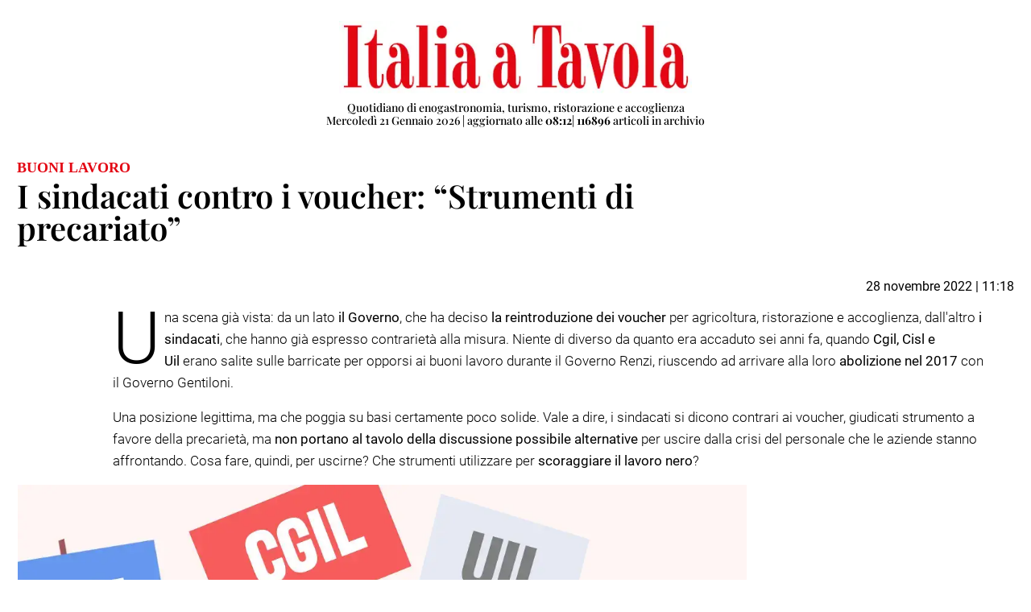

--- FILE ---
content_type: text/html; charset=utf-8
request_url: https://www.italiaatavola.net/print/attualita-mercato/2022/11/28/i-sindacati-contro-i-voucher-strumenti-di-precariato/92066/
body_size: 29262
content:


<!DOCTYPE html>

<html xmlns="http://www.w3.org/1999/xhtml">
<head><meta http-equiv="Content-Type" content="text/html; charset=utf-8" /><title>
	I sindacati contro i voucher: “Strumenti di precariato” - Italia a Tavola
</title><meta http-equiv="cache-control" content="public,max-age=31536000" /><meta http-equiv="content-type" content="text/html;charset=utf-8" /><meta http-equiv="X-UA-Compatible" content="IE=11" /><meta http-equiv="content-language" content="it" /><meta name="p:domain_verify" content="81de63318721ace19bebe094c2507849" /><meta name="viewport" content="width=device-width, initial-scale=1" /><meta name="apple-itunes-app" content="app-id=994438584" /><meta name="google-play-app" content="app-id=it.edizionicontatto.italiaatavola" /><meta name="keywords" content=" sindacati, voucher, turismo, horeca, governo, confesercenti, cgil, cisl, uil, " />
    <link rel="shortcut icon" href="/favicon.ico" type="image/x-icon" />
    <link rel="alternate" type="application/rss+xml" title="RSS" href="http://rss.italiaatavola.net/feed.xml" /><link rel="sitemap" type="application/xml" title="Sitemap" href="https://www.italiaatavola.net/sitemap.xml" /><link href="../../../../../../../assets/css/print.css" rel="stylesheet" /><meta name="robots" content="index,follow" /><link rel="canonical" href="https://www.italiaatavola.net/attualita-mercato/2022/11/28/i-sindacati-contro-i-voucher-strumenti-di-precariato/92066/" /><meta property="og:description" content="Come già accaduto in passato, la reintroduzione dei voucher per agricoltura, ristorazione e 
accoglienza, chiesta a gran voce dagli operatori dei comparti, sta trovando l'opposizione delle 
sigle sindacali" /><link rel="image_src" href="https://www.italiaatavola.net/images/contenutiarticoli/sindacati-no-voucher_1.jpg" /><meta property="og:locale" content="it_IT" /><meta property="og:title" content="I sindacati contro i voucher: “Strumenti di precariato”"/><meta property="og:description" content="Come già accaduto in passato, la reintroduzione dei voucher per agricoltura, ristorazione e 
accoglienza, chiesta a gran voce dagli operatori dei comparti, sta trovando l'opposizione delle 
sigle sindacali" /><meta property="og:image" content="https://www.italiaatavola.net/images/contenutiarticoli/sindacati-no-voucher_1.jpg" /><meta property="og:type" content="website" /><meta property="og:site_name" content="Italia a Tavola" /><meta name="twitter:card" content="summary_large_image" /><meta name="twitter:creator" content="@ItaliaaTavola" /><meta name="twitter:site" content="@ItaliaaTavola" /><meta id="twitterURL" name="twitter:url" /><meta id="twitterTITLE" name="twitter:title" content="I sindacati contro i voucher: “Strumenti di precariato”" /><meta id="twitterDESCRIPTION" name="twitter:description" content="Come già accaduto in passato, la reintroduzione dei voucher per agricoltura, ristorazione e 
accoglienza, chiesta a gran voce dagli operatori dei comparti, sta trovando l&#39;opposizione delle 
sigle sindacali" /><meta id="twitterIMAGE" name="twitter:image" content="https://www.italiaatavola.net/images/contenutiarticoli/sindacati-no-voucher_1.jpg" /><style type="text/css">.sottoTitoloArticolo {line-height: 28px;margin: 0 0 20px 0;font-size:20px;}</style><meta property="og:image:width" content="750" /><meta property="og:image:height" content="500" /><meta property="fb:admins" content="100026650718488" /><meta property="fb:admins" content="1527871925" /><meta property="fb:admins" content="738242456" /><meta property="fb:app_id" content="655100655339872" /><link href="/assets/css/fa/css/font-awesome.min.css" rel="stylesheet" /><meta name="description" content="Come già accaduto in passato, la reintroduzione dei voucher per agricoltura, ristorazione e 
accoglienza, chiesta a gran voce dagli operatori dei comparti, sta trovando l&#39;opposizione delle 
sigle sindacali" /></head>
<body>
    <form name="form1" method="post" action="./" id="form1">
<div>
<input type="hidden" name="__VIEWSTATE" id="__VIEWSTATE" value="YAbF7WLIMMynJi3+6VQTsXtDz4EbU6JNIe4xp/i1bq0ywbgsl4kA9S5ZpYY4bi74T/G4k1BtqsZPM+4J7XiQyab0yETZ8wbhfiIU+oQWAEWBkIvOSdPzKXUwn3Rd7fskGQVW4oIJtOqW6noURk+6LfRhz74wH39HQ6zN9rxbdBdA3A1YGFEU617ySQhndMNVL0CfpQipNJ+7WasGBFy+iiy+ZU2P7TL+qYDpmzkDL48HSzEB1oLA+CoJbnU/pQ+YrSwQQjoVi+D/Ag77c5tMxkK5TD3z8O+6jLTdjbxVGJ5DG9eMaCKDUbPDy6rDBU8U8UJ8IvIAuV0y58cf3C3BlJiNYw/trnzWdTh8EDXFv4vU6BsloTcc+OzUnvOscEvmpnyxOpACHN2JfptVy9Nea+VoAme7wFPz//ZioqWqrhu7CKbgjmThWOwdlzSl0cVQ2HOGdsBMsieesekltV7oeySMc5UaBQpfEnVejE9mNEzxr2dH6KvQJvg0+KfE1fk13nIYtudMsAcKvkGfAHCM0OgltJuARDtO/GYZW827LaAvMS1p4KKfTcRUvpfg3ZztB377stA5ECDjJJu9c7d/3QmA4pDtDbt9gSn3+/Tf95HXlNAN48hgPwMuUpTk50O7vthWD2TwdZQEiF9hgB68YJZxQ1Ir5YAb/hmnIFCYkDPSdp87jPIf/jGR+ECfmtCib6BgA3nDrRAWD7NNCDnzsbNbZ2U0n0Ow4kStPPWDICTpCSVSUTLGOeOgVgBVP5YLDkTjhabbLbJeLEkX3+wViQf2D6b5ylQbuutcty69ZYhZWI8tDKadA7m8qFj3Tzi/rBCk9ngPr3uzLBGOtgHTaQPrsbi2/nuC3wrY2otVp0Bh16gglOoEG9L2uGtuVE8y+eT4c+/ozLssng3N5/uVcLWCY9KzI6xkVaQMffoqAaxLlKo3/[base64]/Bm2AGMtoUZsKWjffiLQONuQM0IyNqAe8+j4ZG06uw3QqHYgdMd/oSTfW3IEQ0gbp7/Gy+0Sab+69Lj5Pn6q5EmmbjQU1MRJ8gRZK5eNhlSHMCs66NgT0U6b2OiyxVvgKOndtLadMQi14U3D70dFZkUQ5GD3rXhLPYB80d5sNi/q4+01TpOi8OCT+nABCp6FA8Q0egXcUfyEIUHiCgACYkyll0Wqv0ewkqpW3nugk92p0p/cwW1cps7//ku0fYDVg8N4qlc+o7YMkvCpZmcMKXS+O3KQHpehGFhICvmISaqIg6xtrYyxhEfvFmwsjTBNRULYMKFM7KdHXzJfHM2s4lIBgSUQOulfyNLkkJcraIEcVuYfq+2UZ+13EwmP5tu8Ap5jc4P3unckI7NbuiQR6NWuekbwjz8i6LDxe11+w40RW6/dSBjhvAZAv4ZP0PdxbJFHTOZQwS3cRiFqfGf1rMce498KLdWbYazuXeNuGaIf3CEprXAzDrwRjP0B0zG2e1p/VwkfvpKADwK60mH3hH1H4mNLo731xSvF6F4wSICrMH/[base64]/[base64]/RjmrSzjZgN2M75u222ZWVgXFdf5yY/WRa8W5pnE85zqgRPN2N5Cpd7oUGD+rnMuj8+Sq3kYFAw6ghT8N4UsrhlydgCqkPcjAjW5YFwm5orem17tBAleBaMaJpo8HL7rGurs7QrqeY0oRPqbZFoNnG9+pE5kZjsXcsASK/A7zw8cl1A8UBx/IB1rfV+19U7g9/[base64]/rP/DfkdmrOWKbwemLrgdS5Qra0sjSi/+WgrUgmUwlvpm8SxNfrizfSK8PrL7pdhSKhCXcFjskoxfHTqrvel5Pnas8BZnTywwO9ERTNdtOGy5lyKZad9BUOkYDhg/s4iGfvDDpIz5c3GUgzMw7o165OH6C8C+PNrAkCwj/prUB3A0qlm8/Al3yMZI9PcTdEC7sKDVX0HaXv4gecfvbSq0Vs89ED7GBT38MZyMSXsacIKdaDuV6S4/rkjHDzTB/wWadE/Kgo2nRHzu1T0MqLneHO9njMsmKMBSAy8oK2/bXXYtefPWjmj/TI7HHra2wMFA+gGRmkMFjg+ImYwimezt5FACCLu+PStubU8s5gmlfUWQOKughG1md4uprlYp7KiP5CTnleNrOZrCS+YNqfaZRe1Up52o4oLdhAsMnObOCMxlgNHTKTvEy41NkQ8AkQu0uIV1/zVXjv8oIMiR5a0GJzp5orYCE+N60S/X31Ous3Vquirp7vC5muLn1VilVFtsXRi+bEZMctbGcUKQ/o96o8wQNk1Qnbs71uRMAGiA3YUtNjmRTXyrspYseViVTEhTHhMSRLvCKlHO1jkJnLY+QxDwartk2tzVLWYCRkVxZsL0J02QtskQfQTIGP503Ok5roGP4Rfo169Ol5KA/nuWmWSef771m9zzlnYcQr8t3ktda5RJZiIPLjoAfDyN1owOWQUiS48HokIZhAkJnEygwrZoYXB73v09c7TtCG9ssUgSPz24oPe71SoIML4mtUpXKhzPeg3uFFV31ihRhRccm31NH2VzitBUMPzUECr8RBV+u0YDttIcwB6gxjaSkMleEtWZ/BlkZRRXy/TLPCooN06Bbku5W2KuaRIIx185MXl/eOqn4N5DAUAGsT8yf9JfElMNi3fkoTBKp3TRnDXGmLYJWZKJEqUB8sD5EVHE6+25ZKLmxCREojyP53dvWIPhAYtZRms6cgcu2m9UU9+Zd1eT2nR7lsoyAPwKXT1Nl8vvcZiTs3Ikwi/Y/K0U4wXVfD42uD3zPBnlI3fSdmG5AxLpgTW9dbbsDOyKLbtb5IDmEVTil03GgrtLphm4yrXYGnlySwsFuPdxQ8A8/HYbzY3HvmCGOnsFou3QRarqRSTQE1oDRCqEPoC/uYJOru4GYsuWyvjXJNZrQldmwbODS7ZUGEXB7tFohBj1JHgrh3ACbFqxIu4dK3MWHBpEP1nV3Lmn15widBdbAxby0XbfEFxdw/VgfLe5+KuMgHez+1b9STwBl28CV1XRJ6kcHEMHE/D5BTnAFAt/gOjXSUijfC3Bz39tb2F/ZBaiFgUx/ffjtCdBKDMTSBNdxKMcVCoTfXNAcaSMKasoTptYvFPSPtb9oeENfxaTLmyyzc3JJclvUPOJBypg1xKIXqXa+lAGXyuo2kI8nrXfC//ySiJrYlAkL9h369RI380ScqxpFccRWT+pn1bv+8iCSpNiz0IVEpGZIDC+i3nXP0Oqthi0/eL/A7JeBmnERjKOPtIhsTD4yPbf10OLpi8wl0Xacr/cCAQFMUBbM3muzLV4yghjv7MLKQtOIDlgns01Tf8NpKSbGVUgQX7JCxJfu2mfUjn8XRAOwJYm7HhogEWOdfCX3sCyyvB4tIScOamHnOkWdhzDJx39VDtMiipLDjihq7Yr/GGjBuX047xsEBVCsneeRH1ZNIKs2W5/tT0QI63EU7YIxFx7BRUF5WUF3yFdPOxzwBhV6cwj5owmKYQPZHY9Hh1ZJKb377ebyfJah4fevzdm9FoyOtBIJ/8jcfakZt8KpDN5hUNXHx/uec2KKCWKsOj6a/PdA94M33KhTw4dZFrxsl3faxqc5QDr9p6sKHeWdDzuHHvYI7xNxEAsllSeNDHzURpgqOcZl5lkz+qIFj5m5XgbHii5f0gl/q1UgKLr4bK1+IPWWsMv8ExCYz6DWpMgb6UqEEXSVPaOLBPEUPAsjNAEWsCmq/WXh96/1zI99L/CWTykSL4G9SZKrgbGIx14cPqDm+Dc+paYlu/pW9druXETD7+cM5kgWkKUDlRJXrMpxzBtJPsjzQHmB0JrZs5dqYUocZCBO9BWbIBVupb30E+Us3IpVrTc2QIK001rEj6w4II40TdhMzleiTAa19iMNNHu3YURiCHbqu+rW2J/WsGBa0H6gYdJVrIris5Ee5FEYdaXCcemjOzxDBCc7MhliW+QkJ2XfhqmntNmW6QXBgvaP4vFznAaNKslrYWLNhkSGHsT8VGSrlvVeJblgQSUsZw6yASSyYmE3KU3yxmYRHMjlz4qB9R/vdUVw8CyR09ZZsjuB0EpdORVrsEg4ZgwqDw/znfiAMYZ2mJgy9whuvdQR5f5WNGbfomoN0Z0v7hjSzD5aKAjq+2vQvziH18SrSTPk7tY7hCsEvUQIM59Krh9GHS7TglXxbxUhGiEiJZn31bhD1i8IO6+tHoR6xHXJBhzk6PIo6hFMlW1uqCz+AsYhVcD/YE/Qi3FtLoAVitRCjcvCB3Owk/ZAGbE7iaDQ/nswvrZYkiBWNpamtG/VS2madh/ygIvtJ4jyKNyQc3CScet5Cw15c5b3ZSh8yk9ja6wsDGXPEX9BJQJbrAvQNfYtkfFn6UeMiwBb2NRRfzJogc1WHKQnWcMde40qvTF//sQhvfl3XPadYEJyqnIUoO9tmL8ZcceivtXa8VKerv3XHmluFSxrfxVVgf7zCwPyjmM9pP6314O7QE6L6Jp3B99LRS9fahUf0YEc8xNRKKIMpwRNtxAKkQHp6oCic+7XFTCcKx8cC7cx0pe0FZeuXnooaapY5Yz1HALnFSxlgQqIB5mPIrWP3G24u6Ii4VyLZZXn/8P+Cz9Kwn5mgouS0qkFCWnXD2v5yYDAshk2XK1p3Qynmtf/CZCImKsg3i8C+s/4dBzsJahdvD+xvJkIUWuAw71xqyA2o71plkmfEMzaOD6LlTozLuZYiQBp9BH6CsQfx/GQOOKzqY0Jniv5q6Ki7UmYSt4wwn0TFgC+KjmiVQv0cfwcOqEdABErzma69JWJaOYiyZK9vyQYIiH8xb7cThqXVpV2S3D4gChuTC/+h2QScUtFjbV+3L+F1Cb3+vBaxhwaAswSPWG2KNLKSUQvOrb3qIrFppMVNx+A51dYepNH5Rcq4ZTuLoNHqXsbTGGuFiiGVZuBedymRPtg76ep71cr8zYI/3Xi7HlkWMl+MXty1kz+vTeV3NRfHqjpm5rOp08TB7KWQVbCHWwG5yI/rhW+ZM3bCoGpErcfAkTDh7LBcCHb54MI9Rwnf+u9EeWgOMmCWK/sDGB2EVAH9D3AFXt6lbWjImZrKSpFUxtthn/2lTu4vyYNAE2JmxqVxrJ5uPn7RUYN55Ev/Mi7GJMAYKm1D0FECgNKt6HvAt+hC49D/EPUlkrRn8PkYR/5tGk+OQIEF5QmXMXkiMIGPJd3ONO3pt0rPYUnKc06ibbNeNxv+/e15fcvFaX7qBlQT6YhbmfpRGy5xzwpbJmE20Zgoakl3YokZyF7K9zH7ouLovfiBT7racXRWoheXsW321PouEIkt6YS7sp5EEMFodmA+IBZ0mKrvzlbIhbgRD2GEGQsD0Vz1TKD2/tyRoNYCIbzwtWaToH1DxjqcBlJDzQ7PHl3wec4fjvVmxYOcvhGOaC8gpZpy13bLlFAxdwrLYog3ImJGre/H1Wvgqy0lzASUAJI1XDSxG9pDChDa3GyZSPug+1m0yBDax02Q/dYAG1cZLpkQIeL5SJm2EdZerpIEVJhx+AJeTir3f0g1xTEV6t9DcpEE/Xg98gDfwuDeC/ysMqtYF6ABGoqsSJ0JCQ0bEcjSNMYj2ItbYV1BSRaV/5BJyNatqfDm91VYwoORHe+Qx0w6lj5Hx5OilUf48Xjz/08WPklXF/gB0L11J2W2cZWGlTQoBtpqOKmn0Nd7OU2UufWfYHD4F+x7ao2soUE0ZiiSUzkvymv3ZTujqMKlj71rZodMVkPvv5ClXGR/RVtTQkj9zvyDWbs7TL53Q+ifgjIZKze6CUkkpHB9RDSvQFSbQRYerfmsiyOcW5TzfH6bm6rod/[base64]/8ZMsdCtEf/Su67/g47jvnjSoOYtJ6xeDUjT/KHVJiFISed5+fu5XrhvPidqlWUelyQLTJr1uvkzWw41Vx4eEhXeUJ9SflZ0vODnVUDPymOsU4D7ticx0mKKd1b7ygOLw3GCc/ViWGzl39JC9YgQsG6LzqX0ApohVPdXkNo+ozn3+e0vKsGFdmglXXyuiBDLrq4DmFFwic91xsvaZ7Qm/XwxQqtA/m8xSocgPWrPp+B+sYqxDPfoVV6qgKdX4rus0VK37GhsTwbv8KfmJQ5vwkwgq0A0shr0HdgI1QCNZtY6vroVnl8+8a2Mwf6yTJhGgwdkOSiDTd0pKcqHiawGoTgW5cziQWDq5NuG9f/N+5q0qvkTz6yJQC0OBVjwQvPpLN6lMpna3K+sWbub1MapQToxCjn6plt1pIRPwgUifr4uwMkp/Zlu5/P2YrD/bzl92Od5qRVY+6F4z7YyuMTups4uxjTPxsj7N1O5FYoLTZc/0Oyg3Ynd8knTw3Oq6hBZCFTxhtKKrrNv/mVapPbHLJs/g1Bv8hySYfNQaKqXyAVtV6FcFQvXgt42i67DbpA0qpqNIFFulXuglBZ/Cki+LZdvEeQXngaQ18c7BV/0vuSsCgZAprYa7ahnUPGVaRHZCk97VR0MZf1PRuCIyoLP7orfWilXVmq62LmiNBr1wP8IxkaKr4gOMh5k8OIhEnVmxyw1vv5qaLSasiCunqjUZO05p9AmfN8c1A2CrM5FjXN2wmUBKmI1B2BOAjHOnfTPhDuV1GxUJk5/fVkcm/CVBtrt5raMbxNzC9QVrWVp9gAOiKad9WnV+80Gf1P/skSuF6/03SMrZzDhAsT/jSk/hL0TErqVeS+isZJpFNR15pyerB0PdCf9WBqbZRzYKD2e5YG76QwhN/M+cbY8N0bDd8aISRHTs1PZ2qRI34E1F9uUAZWy0p9kemUB93tu2Kmw9XlpOZ5T3KB/47qhH8/1SzVki0x/NWyyZgWTZaNFB7vff13UTEN7zgiGyE4zTbxo87odIA5AtdYPrGTeVR+iwH6eqfwEVrzJUQhCsIdZl15OA7UL/[base64]/289K8P/EjquW+1ZtMXeGQnAd9gWVYJjk9LpMz2RE2TyjvxLKR4nXcxaGdbnGcAS/DtBR4gTg4OM+JcaWgrXML2/3Mw66H+hZ2bY1jP9m/J47W+1aNafA6sWvXPvatBQmyr6DxCezCrHgCV3mrkST7TkN71ds9/tZTAdF4iGLxewbVX1j+0xvrUG4nZydNHqeR6bToR+Ymu3O/TKImxN+NToizsZOHpP6XGV822C3A3La6uqIqgyd6PkhfHU6ZpwFESjSyYCS5qMxH5QFm7kByT1y9V/rcW6a228+2+h0ZTE3kyakCQIKjYNjH/g4UaIaFAGewjLzXz4zqCowRuhFuP15CZ+GtKub5CYYybh0hPrXdZ98O4QndMFUXC7yrKfYCz2f1t4tQ8Wo/RT4huaigsT8zAXdqjsSblGhdFWipOBFuv6BgafI82TgYBuHNvfn2PoPnztle/qRo7EFJ+3sGan27P9HXCMXJ/aRBVyijOH1TznpOkZ+OLfXQuhp5lnyT8O9a+JJO4AYsvulMpO6R4HOYcDQSx1fkI8KZZc+4w8t8b9Rm1wOol0Skikv7gGclLRW3z2Wfg9bIcSdY0fwC2uuqDOK/9e7MrGksiHw6739RWGoReFn7QgSXlZ3QDFt6Pb8f1bx0yeCyrmJG3SSf6/UWbeKRCLWrrGI5/T5ijRMeIbMZe7ooEReQ9t5XC5d/ZrxupXnRp33ZT5W5aWSBfnDTDCP5zSp+ZhoHkPUOh14JUWgYI7TSB9VSwOvRi7mkvxpU/21y1I/XYWMZjzNBMHtHAd6M9jcAjYsaGAqnPxfq56PGc3aU47rTWrza1zhXqOLkg4ApTGHP6q283Kx+ShjHTLCPjoxKp5Qxr7ZO75qo3NVZLX0835tjVR5qpvbXT0j9+vxcy1ftbgpEiF/66RuYJntydxHjYOEfIs/[base64]/58BXV+mZVt1vTGh0xJgwLOcYNXpuC+M3hd4fIRSggNZShZNVxSKtYcjtdpfez8DYBT8umAXPDGxCRRZaT+TaGpt9g9tIvJJrDiEF79Ch9mMyM9JRm+2h3W0XbMvR2PImFOJ/aQu84NGiCtVNawixGtnNYx4RnXveS7u1+ULRfmHlAW0DmJooSzYBQZJxcwE612gJQZ/HHGt5p2ukfFyDNdtYSF2ZEfhooqCdRU6KomyG20pOUmrUrNWhTD7ZrPFjB+sB0OMbf8R32qIxGEBBEEBk35AurP7rzl7WIB7KfjC/qfCR+Roydnj+ojir8NgQun3xVsbg2z8wA4y5cPqrAiWHlEjh5iuhNqBteBcvCOJ1pcvVyWh6zMW1as4bG33HIQX38PxeOhCTFzt8uq+DGM0Y+uv5BlwvkFs+iiNCj1Qxg/Bjh9l+gmNEe9URGzTRUhE+JP6oYQsN35vKEbyjhYxW2eX3J3qXNjKJkSB81sGacH1/BVUP94n6tEM2AVk7nXDs21MlqPwCyjeeqIDb8tR+y4FDXAM/BOYHjqw6WEmcxheIIOoT8NryC4jHkMpWlx7CyDuCBn4rYM2wV9b1W1LINs5ynB+21PaBWVm3TcZJ08B4LmDbjLoYiU/LJWoWvbxj99S73E5NX0HvY6SOWSdOTMx1RlbjMlJ7CTIZ/025fQxoHufAK1X8FzbmypCbzlF5lz6ZR+vjiLuQ/rhmdcPYLhyD+CJxyxzsKzvnQj1acqR6hwffCet8W9XGGGR5U+tM//r14a+w4S76n7YucYGhsrp0XqkSuRiwj60E8UnYkR73cf8B6pyw/Z6pjrCORKxNZXomErgncQE1sZRb/R204/AHvqCgM+i638C04GIdAE3kyx8FPHVIemWlgrIdEaOOyCP0fx0Olztd4aSQB0xQJ5Uf7h7/QExzyS1/i8S4LK13aEugvyYRVnzgOgkwe+EUUISsIEVodTKtQKG4RU8NLfQQ+nmW9f4Qv8FugCxqVZr/dqMHSG4HuLwElOCzBBac/4cMD8POtRgC9u+Ad4QoWTEHRXTkV7GuwaF21JZH6ztF3PT8NGEA8FbFJJleKKC7K0U/uVH2Q5XgcO+qkKVPvlkC0o696Tg9wtDtBUWMSqRdvtofyl4USiO27Qw72h/[base64]/mzODy4e4EGJmnqI52jMRghVpzrjD6BFHDz6gD0hvMhUSGm2VhPJtrFo9E08EYD45jbnTuqJlG14LikMJyitzVzB0gdbSutp1syIo1TJGgawbBiI4AmkQsEcSluCIdQ0LkpXcTf7w7t2fAajtO/TcVNcdAaZimzU2I8tk0B1eU1oBUPx+MsCpMnE3GPcsEU8dSLEv91qVm3F3mK/EsGuXo/b4czMOeRbeIYTKFMCa69XDk7T6D2/urwiNNZ8GOvoTO/mDUL8Jj/cRFs421JDeyCCwx9Ht0p6dbIceGRqiJto8hEl/jlvAPHhSVkVenw6BFjGPs6OaTVCctoyRVMC/fOAsbOh37VuXPaSrpMFKsV8hTSIQNrvHTS1aobYKYRIuJUiz/PsRMbb9GnRIHCTPSrYOeYX/v+JCmgy8WuG9T5UZgC2RMn0XH5Cc3RsQbJ9QAX2KTtEC5mgJQrnga0F7LGYgR8Cg7pmlGDjD4PKaendCEth+xe+ip3ZnbENIpvxEgHA1TQNqOd/pIezgVmFHhlwr/yBYD2egpyW27JuTitMFymSaiNPgamckFP/Q+sqgjbqI6d0deXyy9PTPGwDgQUX82TfOuvOWq+57z0VYZah3QPLSLfSmKonxj1+5g3KzcyHYHdH+QJ8Cg9nOTxEN0pAWcEoTbPkE8Ygi8ZIhoAfPkihgeltkK0+es1YVvATsjqAoc6zom1fc9P6BTbm8S9mjT0LNZj5lWfrwHN8cy9/H4pTzoiDmNFKKtWTJ+nmGElZNRlW6/WSzdjiJx4B/lPo4hHyMhNGDXh8PNEZ5D8sGQ49jxmXsMTmP+yBubvLn027bPIvTYCio//NsArzPNFwWbgqkPjVYjDt43+oG0LRxTOkOK2/J8Jv7OMbhDhNFaDY8tDRRE6YVeBUEffPS0G60DYTjj5CoKwcb9n6jazdNNnGcn++0fgcP36Kay5/1FX3cVX7oId9sKYWyaj0stQeGDexbhEQ2OZLB1qnPJJ7U7ZqJICpup2SZ5bnFKK44BXgV6ph/1TIF1OP6ihA=" />
</div>

<div>

	<input type="hidden" name="__VIEWSTATEGENERATOR" id="__VIEWSTATEGENERATOR" value="83AF111D" />
	<input type="hidden" name="__EVENTVALIDATION" id="__EVENTVALIDATION" value="S4zHAdpMR+aNSoA/hXQond3NSlhPU4X+L9qu33MFBA3okcM7wjQR/Cya+wtTIle0gLb4ujiITJcxFExw6rse9PcCTSviZ0zOI2IjF4zGkvoAnSPvhCL+8+faQzKkaQDOKbI80ZnVSM1m9Y8I5NDO/dBgmZP/SC+mdOBpgp3QrycGC65DbJb4LW9+uIg=" />
</div>
        <div class="container bg-white" id="stampa_art">
            <table style="width: 100%; text-align: center; margin-bottom: 30px">
                <tr>
                    <td>
                        <a href="/"><img src="https://italiaatavola.net/images/ItaliaATavola_logo.jpg" class="logo-header" style=""/></a>

                        <h2 class="h2-title">Quotidiano di enogastronomia, turismo, ristorazione e accoglienza<br />
                            <span id="lbData" style="text-transform: capitalize;">mercoledì 21 gennaio 2026</span>
                            | aggiornato alle <strong><span id="spanOraUltimo">08:12</span></strong>| <strong id="cont">116896</strong>&nbsp;articoli in archivio
                        </h2>
                    </td>
                </tr>
            </table>

            

            <div id="normale">
	
                
                <table style="width: 100%">
                    <tr>
                        <td>
                            <h6 id="aOcchiello" class="pre-title-article c-red c-check-in" title="Buoni lavoro">Buoni lavoro</h6>
                        </td>
                        <td style="width: 50%">
                            
                            <nav aria-label="breadcrumb" class="breadcrumb-pp float-right">
                                <ol class="breadcrumb p-0 border-0">
                                    <li class="breadcrumb-item">
                                        <a href="/default.aspx">HOME</a>
                                    </li>
                                    <li class="breadcrumb-item  breadCat">
                                        <a href="/attualita-mercato" id="aCatSup2" title="ATTUALITÀ E MERCATO">ATTUALIT&#192; E MERCATO</a>
                                    </li>
                                    <li id="subCatContainer1" class="breadcrumb-item c-black  breadSCat">
                                        <a href="/attualita-mercato/horeca-turismo" id="aSubCatSup2" title="PUBBLICI ESERCIZI - TURISMO">PUBBLICI ESERCIZI - TURISMO</a>
                                    </li>
                                </ol>
                            </nav>
                        </td>
                    </tr>
                </table>

                <table>
                    <tr>
                        <td>
                            <h1 id="divTitoloArticolo" class="title-article page">I sindacati contro i voucher: “Strumenti di precariato”</h1>
                        </td>
                    </tr>
                    <tr>
                        <td>
                            <h2 id="divSottoTitoloArticolo" class="size-21 anteprima-articolo-page"></h2>
                        </td>
                    </tr>
                </table>

                <table style="width: 100%">
                    <tr>
                        <td>
                            
                        </td>
                    </tr>
                    <tr>
                        <td>
                            
                        </td>
                        <td style="float: right; text-align: right">
                            28 novembre 2022 | 11:18
                        </td>
                    </tr>
                </table>
            
</div>

            
            <div class="row">
                <div class="col cont-article indent-article">
                    
                    
                    

                    <p class="divCorpo">
                        
                        
<p><span class="first-letter">U</span>na scena gi&agrave;&nbsp;vista: da un lato <strong>il Governo</strong>, che ha deciso <strong>la reintroduzione dei voucher</strong> per agricoltura, ristorazione e accoglienza, dall'altro&nbsp;<strong>i sindacati</strong>, che hanno gi&agrave;&nbsp;espresso contrariet&agrave;&nbsp;alla misura. Niente di diverso da quanto era accaduto sei anni fa, quando <strong>Cgil, Cisl e Uil&nbsp;</strong>erano salite sulle barricate per opporsi ai buoni lavoro durante il Governo Renzi, riuscendo ad arrivare alla loro <strong>abolizione nel 2017</strong> con il Governo Gentiloni.&nbsp;</p>
<p>Una posizione legittima, ma che poggia su basi certamente poco solide. Vale a dire, i sindacati si dicono contrari ai voucher, giudicati strumento a favore della precariet&agrave;, ma <strong>non portano al tavolo della discussione possibile alternative</strong> per uscire dalla crisi del personale che le aziende stanno affrontando. Cosa fare, quindi, per uscirne? Che strumenti utilizzare per <strong>scoraggiare il lavoro nero</strong>?&nbsp;</p>
<p><picture><source srcset="/images/contenutiarticoli/sindacati-no-voucher_1.webp" type="image/webp"> <source srcset="/images/contenutiarticoli/sindacati-no-voucher_1.jpg" type="image/jpeg"><img alt="Voucher, i sindacati si dicono contrari&nbsp; I sindacati contro i voucher: &ldquo;Strumenti di precariato&rdquo;" title="Voucher, i sindacati si dicono contrari&nbsp; I sindacati contro i voucher: &ldquo;Strumenti di precariato&rdquo;" src="https://www.italiaatavola.net/images/contenutiarticoli/sindacati-no-voucher_1.jpg"  class="imgWebpArticolo" /></picture><div style="clear:both;"></div><span class="didaWebpArticolo"><em>Voucher, i sindacati si dicono contrari </em></span><div style="clear:both;"></div></p>
<h2 style="color: #e30613;">Voucher, la contrariet&agrave;&nbsp;dei sindacati&nbsp;</h2>
<p>La posizione dei sindacati &egrave; chiara ed emerge in maniera evidente nelle parole raccolte dal Messaggero Veneto.&nbsp;&laquo;La reintroduzione dei voucher <strong>aumenta il precariato</strong> - dice il segretario regionale Friuli Venezia Giulia della Cgil&nbsp;<strong>Villiam&nbsp;Pezzetta</strong>&nbsp;- Reintrodurli&nbsp;&egrave; sbagliato, mi auguro che i politici ci ripensino. Anzich&eacute;&nbsp;insistere sulla stabilit&agrave; stanno <strong>svalorizzando&nbsp;il lavoro</strong> e aumentando la precariet&agrave;&raquo;. Linea simile a quella di <strong>Luigi Oddo</strong>&nbsp;della Uil, secondo cui&nbsp;&laquo;l'uso dei voucher rischia di tradursi in <strong>assunzioni false e sottopagate</strong>. Uno o due giorni, massimo una settimana, non di pi&ugrave;. Per l'organizzazione di un catering&nbsp;ci pu&ograve; stare, ma per un lavoro stagionale assolutamente no. In quel caso va fatta<strong> un'assunzione a termine</strong> che d&agrave; diritto all'indennit&agrave; di disoccupazione&raquo;.&nbsp;</p>
<p>&nbsp;</p>
<p><div id="leggiAnche1"></div><div class="clearfix"></div></p>
<p>&nbsp;</p>
<h2 style="color: #e30613;">Eppure gli imprenditori li chiedono a gran voce&nbsp;</h2>
<p>Da un lato, dicevamo, i sindacati. Dall'altro, oltre al Governo, anche <strong>una larga fetta di imprenditori</strong>, che nei voucher vedono un'opportunit&agrave;. Basti pensare a quanto chiesto da <strong>Confesercenti</strong>, che vorrebbe che i voucher siano&nbsp;<strong>estesi a&nbsp;tutto il comparto del turismo</strong>, non solo alle strutture ricettive e alla ristorazione, o a<strong> Coldiretti</strong>, da sempre a favore dei buoni lavoro nei campi. Restando in Friuli, per <strong>Tito Di Benedetto</strong>, direttore del DoubleTree&nbsp;by Hilton&nbsp;di Trieste, intervistato dal Messaggero Veneto, &laquo;i voucher saranno utilissimi, ad esempio quando serve personale in pi&ugrave;&nbsp;per determinati eventi. Negli ultimi anni abbiamo fatto contratti di somministrazione per pochi mesi, ma <strong>le procedure non sempre sono semplici e rapide</strong>, d'ora&nbsp;in poi l'iter dovrebbe essere pi&ugrave;&nbsp;snello&raquo;.&nbsp;</p>
<h2 style="color: #e30613;">La storia dei voucher e il loro ritorno&nbsp;</h2>
<p>I voucher erano stati introdotti nel 2003 con la legge Biagi, ma erano di fatto entrati in funzione soltanto nel 2008, durante il quarto Governo Berlusconi. Erano poi stati&nbsp;<strong>aboliti nel 2017 dal Governo Gentiloni</strong>, complice anche una pressione notevole da parte della Cgil&nbsp;e dell'allora segretario Susanna Camusso, da sempre contrari al loro utilizzo. Questo nonostante lo strumento avesse avuto, stando ai dati Inps, un successo notevole:&nbsp;<strong>433 milioni di buoni lavoro utilizzati</strong>.&nbsp;</p>
<p>Ora il ritorno con il Governo Meloni e con un tetto molto pi&ugrave;&nbsp;alto di quello consentito in precedenza. I nuovi voucher potranno essere infatti utilizzati&nbsp;<strong>fino a 10mila euro</strong>, una cifra considerevole se si pensa inizialmente il limite era fissato a 5mila euro e venne alzato, con risultati notevoli dal punto di vista numerico, a 7mila euro dal Governo Renzi. Il Governo Meloni in questo modo, peraltro, raddoppia&nbsp;il tetto di reddito ammissibile rispetto a quanto previsto attualmente dalle norme introdotte con il Dl dignit&agrave;, che aveva fissato a 5mila euro, per<strong>&nbsp;le "prestazioni occasionali"</strong>&nbsp;il reddito massimo per i lavoratori, indipendentemente dal numero dei committenti. &nbsp;</p>
<p>Il valore del nuovo voucher sar&agrave; di&nbsp;<strong>10 euro lordi, 7.50 netti</strong>. Per conoscere i dettagli di questo ritorno, servir&agrave;&nbsp;invece attendere l'approvazione&nbsp;della manovra da parte del parlamento. Il testo varato dal Consiglio dei Ministri non &egrave; infatti definitivo e dovr&agrave;&nbsp;passare, entro la fine dell'anno, al vaglio delle due Camere.&nbsp;</p>
<p>&nbsp;</p>

                    </p>

                    
                </div>
            </div>

            <div class="row">
                <div class="col cont-article">
                    <p>
                        © Riproduzione riservata
                    </p>
                </div>
            </div>
        </div>

        
        <script src="/assets/js/jquery-3.1.1.min.js"></script>
        <script src="/assets/js/bootstrap.bundle.js"></script>
        <script src="/assets/js/menu.js"></script>
        <script src="/assets/js/scrolling-news-tendenze.js"></script>
        <script src="/assets/js/marquee3k.js"></script>

        <input type="hidden" name="valIDSubCat" id="valIDSubCat" value="167" />
        <input type="hidden" name="permalink" id="permalink" value="/attualita-mercato/2022/11/28/i-sindacati-contro-i-voucher-strumenti-di-precariato/92066/" />
        <input type="hidden" name="valIDArt" id="valIDArt" value="92066" />
        <script src="/assets/js/supporto-articoli.js?v=16022022"></script>
        <script src="/assets/js/bootstrap.min.js"></script>
        
        
        
        
        <script>var $autore = 0;</script>
        

    </form>


    <script>
        $(document).ready(function () {
            Stampa();
        });
        var url = location.protocol + "//" + location.host;

        function Stampa() {

            var STAMPA1 = document.querySelector("#stampa_art").innerHTML; // ARTICOLO
            var id_art = document.querySelector("#valIDArt").value;
            var titolo = document.querySelector("#permalink").value;
            var style = "";

            fetch(url + '/assets/css/print.css')
                .then(response => response.text())
                .then((data) => {
                    style = "<style>" + data + "</style>";
                    $.ajax({
                        type: 'POST',
                        url: url + '/apiv1/stampa_art.ashx?IDArticolo=' + id_art,
                        data: "{ titolo : '" + titolo + "', htmlStampa1 : '" + STAMPA1.replaceAll("'", "‘") + "' , cssString : '" + style.replaceAll("'", "‘") + "' }",
                        contentType: 'application/json; charset=utf-8',
                        dataType: 'json',
                        success: function (json) {
                            window.location.href = url + "/stampe_art/" + json.file;
                        },
                        error: function (XMLHttpRequest, textStatus, errorThrown) {
                            console.error("Error: " + textStatus + "\n" + errorThrown);
                        }
                    });
                })
        }
    </script>
</body>
</html>


--- FILE ---
content_type: application/javascript
request_url: https://www.italiaatavola.net/assets/js/menu.js
body_size: 2921
content:
/* When the user clicks on the button, 
toggle between hiding and showing the dropdown content */
function myFunction() {
    document.getElementById("DropdownSezioni").classList.toggle("showMenu");
    document.querySelector(".dropbtn").classList.toggle("open");
    //document.querySelector(".arrow").classList.toggle("active");
    $('.dropdown-link.active').each(function (i, obj) {
        obj.classList.remove("active");
        obj.click();
    });
}

// Close the dropdown if the user clicks outside of it
//window.onclick = function (event) {
//    if (!event.target.matches('.dropbtn') && !event.target.matches('.ham')) {
//        var dropdowns = document.getElementsByClassName("dropdown-content");
//        var i;
//        for (i = 0; i < dropdowns.length; i++) {
//            var openDropdown = dropdowns[i];
//            if (openDropdown.classList.contains('show')) {
//                openDropdown.classList.remove('show');
//            }
//        }
//    }
//}

function openSearch() {
    document.getElementById("DropdownCerca").classList.toggle("showMenu");
    document.querySelector(".dropbtn.cerca").classList.toggle("open");
}

function openCategoria(idcat) {
    // remove all show cat
    if (document.getElementById("categorieDD-" + idcat).classList.contains("showMenu")) {
        document.getElementById("categorieDD-" + idcat).classList.remove("show");
        document.getElementById("am" + idcat).classList.remove("active");
    } else {
        $('.dropdown-content.livello2').each(function (i, obj) {
            obj.classList.remove("showMenu");
        });
        $('.dropdown-link.active').each(function (i, obj) {
            obj.classList.remove("active");
        });
        document.getElementById("categorieDD-" + idcat).classList.add("showMenu");
        document.getElementById("am" + idcat).classList.add("active");
    }
    return false;
}

function closeSearchMenu() {
    document.querySelector("#dropdownMenuCerca").click();
}

let dropdownMenuCerca = document.querySelector("#dropdownMenuCerca");
if (dropdownMenuCerca) {
    dropdownMenuCerca.addEventListener('click', function (e) {
        if (!document.querySelector("#navbarCerca").classList.contains("show")) {
            $('.cerca-backdrop').attr('style', 'display:inline!important;');
        } else {
            $('.cerca-backdrop').attr('style', 'display:none!important;');
        }
    });
}

window.addEventListener('click', function (e) {
    if (document.getElementById('sezioni') !== null) {
        if (document.getElementById('sezioni').contains(e.target)) {
            // Clicked in box
        } else {
            // Clicked outside the box
            // Close dd menu
            if (document.getElementById("btnDD").classList.contains("open")) {
                $('.dropdown-content.livello2').each(function (i, obj) {
                    obj.classList.remove("showMenu");
                });
                $('.dropdown-link.active').each(function (i, obj) {
                    obj.classList.remove("active");
                });
                document.getElementById("btnDD").click();
            }
        }
    }
});